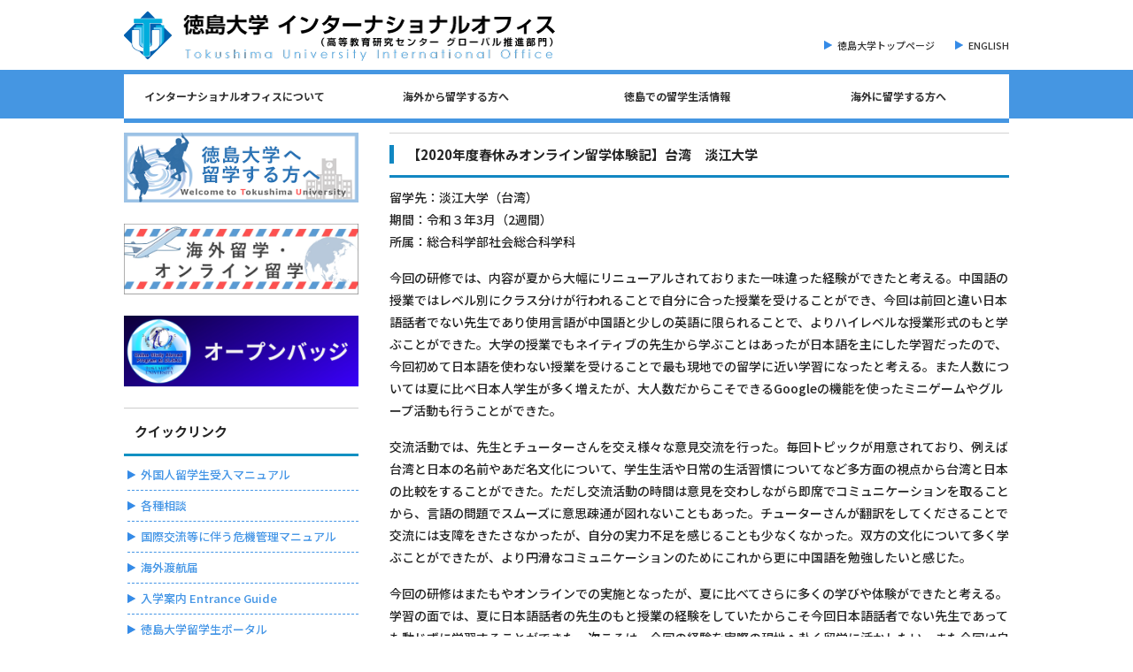

--- FILE ---
content_type: text/html; charset=UTF-8
request_url: https://www.isc.tokushima-u.ac.jp/2020-spring-online-taiwan/
body_size: 39635
content:
<!DOCTYPE html>
<html lang="ja">
<head>
<!-- Global site tag (gtag.js) - Google Analytics -->
<script async src="https://www.googletagmanager.com/gtag/js?id=UA-168639759-1"></script>
<script>
  window.dataLayer = window.dataLayer || [];
  function gtag(){dataLayer.push(arguments);}
  gtag('js', new Date());

  gtag('config', 'UA-168639759-1');
</script>
<meta charset="UTF-8" />
<meta name="format-detection" content="telephone=no, email=no, address=no">
<meta name="viewport" content="target-densitydpi=device-dpi, width=device-width">
<meta name="description" content="【2020年度春休みオンライン留学体験記】台湾　淡江大学 - Tokushima University International Office" />
<title>【2020年度春休みオンライン留学体験記】台湾　淡江大学 | 徳島大学 高等教育研究センター グローバル推進部門</title>
<link rel="stylesheet" href="https://www.isc.tokushima-u.ac.jp/app/wp-content/themes/theme2024_ja/style.css?202601200046" type="text/css" />
<link rel="preconnect" href="https://fonts.googleapis.com">
<link rel="preconnect" href="https://fonts.gstatic.com" crossorigin>
<link href="https://fonts.googleapis.com/css2?family=Antonio:wght@600&family=Noto+Sans+JP:wght@100..900&display=swap" rel="stylesheet">
<script src="https://ajax.googleapis.com/ajax/libs/jquery/3.4.1/jquery.min.js"></script>
<script src="https://www.isc.tokushima-u.ac.jp/app/wp-content/themes/theme2024_ja/js/kdg-script.js"></script>
<meta name='robots' content='max-image-preview:large' />
<link rel="alternate" title="oEmbed (JSON)" type="application/json+oembed" href="https://www.isc.tokushima-u.ac.jp/wp-json/oembed/1.0/embed?url=https%3A%2F%2Fwww.isc.tokushima-u.ac.jp%2F2020-spring-online-taiwan%2F" />
<link rel="alternate" title="oEmbed (XML)" type="text/xml+oembed" href="https://www.isc.tokushima-u.ac.jp/wp-json/oembed/1.0/embed?url=https%3A%2F%2Fwww.isc.tokushima-u.ac.jp%2F2020-spring-online-taiwan%2F&#038;format=xml" />
<style id='wp-img-auto-sizes-contain-inline-css' type='text/css'>
img:is([sizes=auto i],[sizes^="auto," i]){contain-intrinsic-size:3000px 1500px}
/*# sourceURL=wp-img-auto-sizes-contain-inline-css */
</style>
<style id='wp-emoji-styles-inline-css' type='text/css'>

	img.wp-smiley, img.emoji {
		display: inline !important;
		border: none !important;
		box-shadow: none !important;
		height: 1em !important;
		width: 1em !important;
		margin: 0 0.07em !important;
		vertical-align: -0.1em !important;
		background: none !important;
		padding: 0 !important;
	}
/*# sourceURL=wp-emoji-styles-inline-css */
</style>
<style id='wp-block-library-inline-css' type='text/css'>
:root{--wp-block-synced-color:#7a00df;--wp-block-synced-color--rgb:122,0,223;--wp-bound-block-color:var(--wp-block-synced-color);--wp-editor-canvas-background:#ddd;--wp-admin-theme-color:#007cba;--wp-admin-theme-color--rgb:0,124,186;--wp-admin-theme-color-darker-10:#006ba1;--wp-admin-theme-color-darker-10--rgb:0,107,160.5;--wp-admin-theme-color-darker-20:#005a87;--wp-admin-theme-color-darker-20--rgb:0,90,135;--wp-admin-border-width-focus:2px}@media (min-resolution:192dpi){:root{--wp-admin-border-width-focus:1.5px}}.wp-element-button{cursor:pointer}:root .has-very-light-gray-background-color{background-color:#eee}:root .has-very-dark-gray-background-color{background-color:#313131}:root .has-very-light-gray-color{color:#eee}:root .has-very-dark-gray-color{color:#313131}:root .has-vivid-green-cyan-to-vivid-cyan-blue-gradient-background{background:linear-gradient(135deg,#00d084,#0693e3)}:root .has-purple-crush-gradient-background{background:linear-gradient(135deg,#34e2e4,#4721fb 50%,#ab1dfe)}:root .has-hazy-dawn-gradient-background{background:linear-gradient(135deg,#faaca8,#dad0ec)}:root .has-subdued-olive-gradient-background{background:linear-gradient(135deg,#fafae1,#67a671)}:root .has-atomic-cream-gradient-background{background:linear-gradient(135deg,#fdd79a,#004a59)}:root .has-nightshade-gradient-background{background:linear-gradient(135deg,#330968,#31cdcf)}:root .has-midnight-gradient-background{background:linear-gradient(135deg,#020381,#2874fc)}:root{--wp--preset--font-size--normal:16px;--wp--preset--font-size--huge:42px}.has-regular-font-size{font-size:1em}.has-larger-font-size{font-size:2.625em}.has-normal-font-size{font-size:var(--wp--preset--font-size--normal)}.has-huge-font-size{font-size:var(--wp--preset--font-size--huge)}.has-text-align-center{text-align:center}.has-text-align-left{text-align:left}.has-text-align-right{text-align:right}.has-fit-text{white-space:nowrap!important}#end-resizable-editor-section{display:none}.aligncenter{clear:both}.items-justified-left{justify-content:flex-start}.items-justified-center{justify-content:center}.items-justified-right{justify-content:flex-end}.items-justified-space-between{justify-content:space-between}.screen-reader-text{border:0;clip-path:inset(50%);height:1px;margin:-1px;overflow:hidden;padding:0;position:absolute;width:1px;word-wrap:normal!important}.screen-reader-text:focus{background-color:#ddd;clip-path:none;color:#444;display:block;font-size:1em;height:auto;left:5px;line-height:normal;padding:15px 23px 14px;text-decoration:none;top:5px;width:auto;z-index:100000}html :where(.has-border-color){border-style:solid}html :where([style*=border-top-color]){border-top-style:solid}html :where([style*=border-right-color]){border-right-style:solid}html :where([style*=border-bottom-color]){border-bottom-style:solid}html :where([style*=border-left-color]){border-left-style:solid}html :where([style*=border-width]){border-style:solid}html :where([style*=border-top-width]){border-top-style:solid}html :where([style*=border-right-width]){border-right-style:solid}html :where([style*=border-bottom-width]){border-bottom-style:solid}html :where([style*=border-left-width]){border-left-style:solid}html :where(img[class*=wp-image-]){height:auto;max-width:100%}:where(figure){margin:0 0 1em}html :where(.is-position-sticky){--wp-admin--admin-bar--position-offset:var(--wp-admin--admin-bar--height,0px)}@media screen and (max-width:600px){html :where(.is-position-sticky){--wp-admin--admin-bar--position-offset:0px}}

/*# sourceURL=wp-block-library-inline-css */
</style><style id='global-styles-inline-css' type='text/css'>
:root{--wp--preset--aspect-ratio--square: 1;--wp--preset--aspect-ratio--4-3: 4/3;--wp--preset--aspect-ratio--3-4: 3/4;--wp--preset--aspect-ratio--3-2: 3/2;--wp--preset--aspect-ratio--2-3: 2/3;--wp--preset--aspect-ratio--16-9: 16/9;--wp--preset--aspect-ratio--9-16: 9/16;--wp--preset--color--black: #000000;--wp--preset--color--cyan-bluish-gray: #abb8c3;--wp--preset--color--white: #ffffff;--wp--preset--color--pale-pink: #f78da7;--wp--preset--color--vivid-red: #cf2e2e;--wp--preset--color--luminous-vivid-orange: #ff6900;--wp--preset--color--luminous-vivid-amber: #fcb900;--wp--preset--color--light-green-cyan: #7bdcb5;--wp--preset--color--vivid-green-cyan: #00d084;--wp--preset--color--pale-cyan-blue: #8ed1fc;--wp--preset--color--vivid-cyan-blue: #0693e3;--wp--preset--color--vivid-purple: #9b51e0;--wp--preset--gradient--vivid-cyan-blue-to-vivid-purple: linear-gradient(135deg,rgb(6,147,227) 0%,rgb(155,81,224) 100%);--wp--preset--gradient--light-green-cyan-to-vivid-green-cyan: linear-gradient(135deg,rgb(122,220,180) 0%,rgb(0,208,130) 100%);--wp--preset--gradient--luminous-vivid-amber-to-luminous-vivid-orange: linear-gradient(135deg,rgb(252,185,0) 0%,rgb(255,105,0) 100%);--wp--preset--gradient--luminous-vivid-orange-to-vivid-red: linear-gradient(135deg,rgb(255,105,0) 0%,rgb(207,46,46) 100%);--wp--preset--gradient--very-light-gray-to-cyan-bluish-gray: linear-gradient(135deg,rgb(238,238,238) 0%,rgb(169,184,195) 100%);--wp--preset--gradient--cool-to-warm-spectrum: linear-gradient(135deg,rgb(74,234,220) 0%,rgb(151,120,209) 20%,rgb(207,42,186) 40%,rgb(238,44,130) 60%,rgb(251,105,98) 80%,rgb(254,248,76) 100%);--wp--preset--gradient--blush-light-purple: linear-gradient(135deg,rgb(255,206,236) 0%,rgb(152,150,240) 100%);--wp--preset--gradient--blush-bordeaux: linear-gradient(135deg,rgb(254,205,165) 0%,rgb(254,45,45) 50%,rgb(107,0,62) 100%);--wp--preset--gradient--luminous-dusk: linear-gradient(135deg,rgb(255,203,112) 0%,rgb(199,81,192) 50%,rgb(65,88,208) 100%);--wp--preset--gradient--pale-ocean: linear-gradient(135deg,rgb(255,245,203) 0%,rgb(182,227,212) 50%,rgb(51,167,181) 100%);--wp--preset--gradient--electric-grass: linear-gradient(135deg,rgb(202,248,128) 0%,rgb(113,206,126) 100%);--wp--preset--gradient--midnight: linear-gradient(135deg,rgb(2,3,129) 0%,rgb(40,116,252) 100%);--wp--preset--font-size--small: 13px;--wp--preset--font-size--medium: 20px;--wp--preset--font-size--large: 36px;--wp--preset--font-size--x-large: 42px;--wp--preset--spacing--20: 0.44rem;--wp--preset--spacing--30: 0.67rem;--wp--preset--spacing--40: 1rem;--wp--preset--spacing--50: 1.5rem;--wp--preset--spacing--60: 2.25rem;--wp--preset--spacing--70: 3.38rem;--wp--preset--spacing--80: 5.06rem;--wp--preset--shadow--natural: 6px 6px 9px rgba(0, 0, 0, 0.2);--wp--preset--shadow--deep: 12px 12px 50px rgba(0, 0, 0, 0.4);--wp--preset--shadow--sharp: 6px 6px 0px rgba(0, 0, 0, 0.2);--wp--preset--shadow--outlined: 6px 6px 0px -3px rgb(255, 255, 255), 6px 6px rgb(0, 0, 0);--wp--preset--shadow--crisp: 6px 6px 0px rgb(0, 0, 0);}:where(.is-layout-flex){gap: 0.5em;}:where(.is-layout-grid){gap: 0.5em;}body .is-layout-flex{display: flex;}.is-layout-flex{flex-wrap: wrap;align-items: center;}.is-layout-flex > :is(*, div){margin: 0;}body .is-layout-grid{display: grid;}.is-layout-grid > :is(*, div){margin: 0;}:where(.wp-block-columns.is-layout-flex){gap: 2em;}:where(.wp-block-columns.is-layout-grid){gap: 2em;}:where(.wp-block-post-template.is-layout-flex){gap: 1.25em;}:where(.wp-block-post-template.is-layout-grid){gap: 1.25em;}.has-black-color{color: var(--wp--preset--color--black) !important;}.has-cyan-bluish-gray-color{color: var(--wp--preset--color--cyan-bluish-gray) !important;}.has-white-color{color: var(--wp--preset--color--white) !important;}.has-pale-pink-color{color: var(--wp--preset--color--pale-pink) !important;}.has-vivid-red-color{color: var(--wp--preset--color--vivid-red) !important;}.has-luminous-vivid-orange-color{color: var(--wp--preset--color--luminous-vivid-orange) !important;}.has-luminous-vivid-amber-color{color: var(--wp--preset--color--luminous-vivid-amber) !important;}.has-light-green-cyan-color{color: var(--wp--preset--color--light-green-cyan) !important;}.has-vivid-green-cyan-color{color: var(--wp--preset--color--vivid-green-cyan) !important;}.has-pale-cyan-blue-color{color: var(--wp--preset--color--pale-cyan-blue) !important;}.has-vivid-cyan-blue-color{color: var(--wp--preset--color--vivid-cyan-blue) !important;}.has-vivid-purple-color{color: var(--wp--preset--color--vivid-purple) !important;}.has-black-background-color{background-color: var(--wp--preset--color--black) !important;}.has-cyan-bluish-gray-background-color{background-color: var(--wp--preset--color--cyan-bluish-gray) !important;}.has-white-background-color{background-color: var(--wp--preset--color--white) !important;}.has-pale-pink-background-color{background-color: var(--wp--preset--color--pale-pink) !important;}.has-vivid-red-background-color{background-color: var(--wp--preset--color--vivid-red) !important;}.has-luminous-vivid-orange-background-color{background-color: var(--wp--preset--color--luminous-vivid-orange) !important;}.has-luminous-vivid-amber-background-color{background-color: var(--wp--preset--color--luminous-vivid-amber) !important;}.has-light-green-cyan-background-color{background-color: var(--wp--preset--color--light-green-cyan) !important;}.has-vivid-green-cyan-background-color{background-color: var(--wp--preset--color--vivid-green-cyan) !important;}.has-pale-cyan-blue-background-color{background-color: var(--wp--preset--color--pale-cyan-blue) !important;}.has-vivid-cyan-blue-background-color{background-color: var(--wp--preset--color--vivid-cyan-blue) !important;}.has-vivid-purple-background-color{background-color: var(--wp--preset--color--vivid-purple) !important;}.has-black-border-color{border-color: var(--wp--preset--color--black) !important;}.has-cyan-bluish-gray-border-color{border-color: var(--wp--preset--color--cyan-bluish-gray) !important;}.has-white-border-color{border-color: var(--wp--preset--color--white) !important;}.has-pale-pink-border-color{border-color: var(--wp--preset--color--pale-pink) !important;}.has-vivid-red-border-color{border-color: var(--wp--preset--color--vivid-red) !important;}.has-luminous-vivid-orange-border-color{border-color: var(--wp--preset--color--luminous-vivid-orange) !important;}.has-luminous-vivid-amber-border-color{border-color: var(--wp--preset--color--luminous-vivid-amber) !important;}.has-light-green-cyan-border-color{border-color: var(--wp--preset--color--light-green-cyan) !important;}.has-vivid-green-cyan-border-color{border-color: var(--wp--preset--color--vivid-green-cyan) !important;}.has-pale-cyan-blue-border-color{border-color: var(--wp--preset--color--pale-cyan-blue) !important;}.has-vivid-cyan-blue-border-color{border-color: var(--wp--preset--color--vivid-cyan-blue) !important;}.has-vivid-purple-border-color{border-color: var(--wp--preset--color--vivid-purple) !important;}.has-vivid-cyan-blue-to-vivid-purple-gradient-background{background: var(--wp--preset--gradient--vivid-cyan-blue-to-vivid-purple) !important;}.has-light-green-cyan-to-vivid-green-cyan-gradient-background{background: var(--wp--preset--gradient--light-green-cyan-to-vivid-green-cyan) !important;}.has-luminous-vivid-amber-to-luminous-vivid-orange-gradient-background{background: var(--wp--preset--gradient--luminous-vivid-amber-to-luminous-vivid-orange) !important;}.has-luminous-vivid-orange-to-vivid-red-gradient-background{background: var(--wp--preset--gradient--luminous-vivid-orange-to-vivid-red) !important;}.has-very-light-gray-to-cyan-bluish-gray-gradient-background{background: var(--wp--preset--gradient--very-light-gray-to-cyan-bluish-gray) !important;}.has-cool-to-warm-spectrum-gradient-background{background: var(--wp--preset--gradient--cool-to-warm-spectrum) !important;}.has-blush-light-purple-gradient-background{background: var(--wp--preset--gradient--blush-light-purple) !important;}.has-blush-bordeaux-gradient-background{background: var(--wp--preset--gradient--blush-bordeaux) !important;}.has-luminous-dusk-gradient-background{background: var(--wp--preset--gradient--luminous-dusk) !important;}.has-pale-ocean-gradient-background{background: var(--wp--preset--gradient--pale-ocean) !important;}.has-electric-grass-gradient-background{background: var(--wp--preset--gradient--electric-grass) !important;}.has-midnight-gradient-background{background: var(--wp--preset--gradient--midnight) !important;}.has-small-font-size{font-size: var(--wp--preset--font-size--small) !important;}.has-medium-font-size{font-size: var(--wp--preset--font-size--medium) !important;}.has-large-font-size{font-size: var(--wp--preset--font-size--large) !important;}.has-x-large-font-size{font-size: var(--wp--preset--font-size--x-large) !important;}
/*# sourceURL=global-styles-inline-css */
</style>

<style id='classic-theme-styles-inline-css' type='text/css'>
/*! This file is auto-generated */
.wp-block-button__link{color:#fff;background-color:#32373c;border-radius:9999px;box-shadow:none;text-decoration:none;padding:calc(.667em + 2px) calc(1.333em + 2px);font-size:1.125em}.wp-block-file__button{background:#32373c;color:#fff;text-decoration:none}
/*# sourceURL=/wp-includes/css/classic-themes.min.css */
</style>
<link rel="https://api.w.org/" href="https://www.isc.tokushima-u.ac.jp/wp-json/" /><link rel="alternate" title="JSON" type="application/json" href="https://www.isc.tokushima-u.ac.jp/wp-json/wp/v2/pages/12487" /><link rel="canonical" href="https://www.isc.tokushima-u.ac.jp/2020-spring-online-taiwan/" />
<link rel='shortlink' href='https://www.isc.tokushima-u.ac.jp/?p=12487' />
<link rel="icon" href="https://www.isc.tokushima-u.ac.jp/app/wp-content/uploads/2022/05/cropped-sti_favicon-32x32.png" sizes="32x32" />
<link rel="icon" href="https://www.isc.tokushima-u.ac.jp/app/wp-content/uploads/2022/05/cropped-sti_favicon-192x192.png" sizes="192x192" />
<link rel="apple-touch-icon" href="https://www.isc.tokushima-u.ac.jp/app/wp-content/uploads/2022/05/cropped-sti_favicon-180x180.png" />
<meta name="msapplication-TileImage" content="https://www.isc.tokushima-u.ac.jp/app/wp-content/uploads/2022/05/cropped-sti_favicon-270x270.png" />
</head>
<body data-rsssl=1 class="wp-singular page-template-default page page-id-12487 wp-theme-theme2024_ja 2020-spring-online-taiwan">
<div class="head sp">
	<div class="overlayMenu">
		<div class="overlayMenuInner">
			<div class="overlayMenuItem">
				<ul id="menu-global" class="sp_menu"><li><a href="https://www.isc.tokushima-u.ac.jp/01_about_itn_center/">インターナショナルオフィスについて</a>
<ul class="sub-menu">
	<li><a href="https://www.isc.tokushima-u.ac.jp/01_about_itn_center/">インターナショナルオフィスについて</a></li>
	<li><a href="https://www.isc.tokushima-u.ac.jp/%e5%9b%bd%e9%9a%9b%e3%82%bb%e3%83%b3%e3%82%bf%e3%83%bc-%e6%b2%bf%e9%9d%a9/">沿革</a></li>
	<li><a href="https://www.isc.tokushima-u.ac.jp/03_educational_support/">日本語教育/Japanese Program</a></li>
	<li><a href="https://www.isc.tokushima-u.ac.jp/consultation/">生活・相談支援</a></li>
	<li><a href="https://www.isc.tokushima-u.ac.jp/staff_directory/">スタッフ一覧</a></li>
	<li><a href="https://www.isc.tokushima-u.ac.jp/%e7%b5%82%e4%ba%86%e3%81%97%e3%81%9f%e4%ba%8b%e6%a5%ad/">終了した事業</a></li>
	<li><a href="https://www.isc.tokushima-u.ac.jp/09_kokusaika_staff_directory/">国際課連絡先</a></li>
</ul>
</li>
<li><a href="https://www.isc.tokushima-u.ac.jp/02_admissions/">海外から留学する方へ</a>
<ul class="sub-menu">
	<li><a href="https://www.isc.tokushima-u.ac.jp/02_admissions/">海外から留学する方へ</a></li>
	<li><a href="https://www.isc.tokushima-u.ac.jp/02_admissions/01_admissions/">徳島大学への留学方法</a></li>
	<li><a href="https://www.isc.tokushima-u.ac.jp/steps-for-enrollment/">入学までのステップ</a></li>
	<li><a href="https://www.isc.tokushima-u.ac.jp/02_admissions/06_living_expense_in_tokushima/">徳島での生活費・授業料</a></li>
	<li><a href="https://www.isc.tokushima-u.ac.jp/02_admissions/03_scholarships/">留学生 国費奨学金（入学前申請）</a></li>
	<li><a href="https://www.isc.tokushima-u.ac.jp/02_admissions/05_housing_in_tokushima/">留学生宿舎・寮について</a></li>
	<li><a href="https://www.isc.tokushima-u.ac.jp/apartment/">民間アパートの探し方について</a>
	<ul class="sub-menu">
		<li><a href="https://www.isc.tokushima-u.ac.jp/03_life_in_tokushima/1-5_koutsuu/">公共交通、自動車、自転車について</a></li>
		<li><a href="https://www.isc.tokushima-u.ac.jp/03_life_in_tokushima/about-moving-out/">住所を変更するとき</a></li>
		<li><a href="https://www.isc.tokushima-u.ac.jp/03_life_in_tokushima/2-5_insurances/">各種保険について</a></li>
	</ul>
</li>
	<li><a href="https://www.isc.tokushima-u.ac.jp/02_admissions/02_visa_procedure-2/">査証（ビザ）について</a></li>
</ul>
</li>
<li><a href="https://www.isc.tokushima-u.ac.jp/03_life_in_tokushima/">徳島での留学生活情報</a>
<ul class="sub-menu">
	<li><a href="https://www.isc.tokushima-u.ac.jp/03_life_in_tokushima/">徳島での留学生活情報</a></li>
	<li><a href="https://www.isc.tokushima-u.ac.jp/03_life_in_tokushima/%e3%81%94%e3%81%bf%e3%81%ae%e5%88%86%e5%88%a5%e3%81%ab%e3%81%a4%e3%81%84%e3%81%a6/">ごみの分別について</a></li>
	<li><a href="https://www.isc.tokushima-u.ac.jp/03_life_in_tokushima/2-3_parttimejob_cafeteria/">アルバイトについて</a></li>
</ul>
</li>
<li><a href="https://www.isc.tokushima-u.ac.jp/04_study_abroad/">海外に留学する方へ</a>
<ul class="sub-menu">
	<li><a href="https://www.isc.tokushima-u.ac.jp/04_study_abroad/">海外に留学する方へ</a></li>
	<li><a href="https://www.isc.tokushima-u.ac.jp/04_study_abroad/1-%e7%9f%ad%e6%9c%9f%e7%95%99%e5%ad%a6/">海外現地留学・オンライン留学について</a></li>
	<li><a href="https://www.isc.tokushima-u.ac.jp/%e3%82%aa%e3%83%bc%e3%83%97%e3%83%b3%e3%83%90%e3%83%83%e3%82%b8%e3%81%ab%e3%81%a4%e3%81%84%e3%81%a6/">オープンバッジについて</a></li>
	<li><a href="https://www.isc.tokushima-u.ac.jp/2-長期留学について/">交換留学について</a></li>
	<li><a href="https://www.isc.tokushima-u.ac.jp/%e6%b5%b7%e5%a4%96%e7%95%99%e5%ad%a6%e3%81%ab%e9%96%a2%e3%81%99%e3%82%8b%e7%9b%b8%e8%ab%87%e7%aa%93%e5%8f%a3%e3%81%ab%e3%81%a4%e3%81%84%e3%81%a6-2/">海外留学に関する相談窓口について</a></li>
	<li><a href="https://www.isc.tokushima-u.ac.jp/04_study_abroad/%e7%95%99%e5%ad%a6%e6%ba%96%e5%82%99%e3%83%bb%e5%8d%b1%e6%a9%9f%e7%ae%a1%e7%90%86/">危機管理・留学準備</a></li>
	<li><a href="https://www.isc.tokushima-u.ac.jp/%e5%a5%a8%e5%ad%a6%e9%87%91%e3%83%bb%e5%90%84%e7%a8%ae%e6%89%8b%e7%b6%9a%e3%81%8d%e6%9b%b8%e9%a1%9e/">奨学金・各種手続き書類</a></li>
	<li><a href="https://www.isc.tokushima-u.ac.jp/04_study_abroad/3-%e8%aa%9e%e5%ad%a6%e6%a4%9c%e5%ae%9a%e8%a9%a6%e9%a8%93%ef%bc%88%e8%8b%b1%e8%aa%9e%ef%bc%89%e3%81%ab%e3%81%a4%e3%81%84%e3%81%a6/">語学検定試験（英語）について</a></li>
	<li><a href="https://www.isc.tokushima-u.ac.jp/studyabroadreport/">海外留学体験記</a></li>
</ul>
</li>
</ul>			</div>
		</div>
	</div>
	<div class="overlayMenuBtn">
		<span></span>
		<span></span>
		<span></span>
	</div>
</div>
<div id="wrapper">
	<div id="header" class="clear">
		<h1><a href="https://www.isc.tokushima-u.ac.jp"><img src="https://www.isc.tokushima-u.ac.jp/app/wp-content/uploads/2025/10/logo_ja_20251022.png" alt="徳島大学 高等教育研究センター グローバル推進部門" /></a></h1>
		<ul class="lang">
			<li><a href="http://www.tokushima-u.ac.jp/" target="_blank">徳島大学トップページ</a></li>
			<li><a href="https://www.isc.tokushima-u.ac.jp/english/">ENGLISH</a></li>
		</ul>
	</div><!-- header end -->
</div><!-- wrapper end -->
<div class="menu-global-container"><ul id="topnav" class="nav"><li><a href="https://www.isc.tokushima-u.ac.jp/01_about_itn_center/">インターナショナルオフィスについて</a>
<ul class="sub-menu">
	<li><a href="https://www.isc.tokushima-u.ac.jp/01_about_itn_center/">インターナショナルオフィスについて</a></li>
	<li><a href="https://www.isc.tokushima-u.ac.jp/%e5%9b%bd%e9%9a%9b%e3%82%bb%e3%83%b3%e3%82%bf%e3%83%bc-%e6%b2%bf%e9%9d%a9/">沿革</a></li>
	<li><a href="https://www.isc.tokushima-u.ac.jp/03_educational_support/">日本語教育/Japanese Program</a></li>
	<li><a href="https://www.isc.tokushima-u.ac.jp/consultation/">生活・相談支援</a></li>
	<li><a href="https://www.isc.tokushima-u.ac.jp/staff_directory/">スタッフ一覧</a></li>
	<li><a href="https://www.isc.tokushima-u.ac.jp/%e7%b5%82%e4%ba%86%e3%81%97%e3%81%9f%e4%ba%8b%e6%a5%ad/">終了した事業</a></li>
	<li><a href="https://www.isc.tokushima-u.ac.jp/09_kokusaika_staff_directory/">国際課連絡先</a></li>
</ul>
</li>
<li><a href="https://www.isc.tokushima-u.ac.jp/02_admissions/">海外から留学する方へ</a>
<ul class="sub-menu">
	<li><a href="https://www.isc.tokushima-u.ac.jp/02_admissions/">海外から留学する方へ</a></li>
	<li><a href="https://www.isc.tokushima-u.ac.jp/02_admissions/01_admissions/">徳島大学への留学方法</a></li>
	<li><a href="https://www.isc.tokushima-u.ac.jp/steps-for-enrollment/">入学までのステップ</a></li>
	<li><a href="https://www.isc.tokushima-u.ac.jp/02_admissions/06_living_expense_in_tokushima/">徳島での生活費・授業料</a></li>
	<li><a href="https://www.isc.tokushima-u.ac.jp/02_admissions/03_scholarships/">留学生 国費奨学金（入学前申請）</a></li>
	<li><a href="https://www.isc.tokushima-u.ac.jp/02_admissions/05_housing_in_tokushima/">留学生宿舎・寮について</a></li>
	<li><a href="https://www.isc.tokushima-u.ac.jp/apartment/">民間アパートの探し方について</a>
	<ul class="sub-menu">
		<li><a href="https://www.isc.tokushima-u.ac.jp/03_life_in_tokushima/1-5_koutsuu/">公共交通、自動車、自転車について</a></li>
		<li><a href="https://www.isc.tokushima-u.ac.jp/03_life_in_tokushima/about-moving-out/">住所を変更するとき</a></li>
		<li><a href="https://www.isc.tokushima-u.ac.jp/03_life_in_tokushima/2-5_insurances/">各種保険について</a></li>
	</ul>
</li>
	<li><a href="https://www.isc.tokushima-u.ac.jp/02_admissions/02_visa_procedure-2/">査証（ビザ）について</a></li>
</ul>
</li>
<li><a href="https://www.isc.tokushima-u.ac.jp/03_life_in_tokushima/">徳島での留学生活情報</a>
<ul class="sub-menu">
	<li><a href="https://www.isc.tokushima-u.ac.jp/03_life_in_tokushima/">徳島での留学生活情報</a></li>
	<li><a href="https://www.isc.tokushima-u.ac.jp/03_life_in_tokushima/%e3%81%94%e3%81%bf%e3%81%ae%e5%88%86%e5%88%a5%e3%81%ab%e3%81%a4%e3%81%84%e3%81%a6/">ごみの分別について</a></li>
	<li><a href="https://www.isc.tokushima-u.ac.jp/03_life_in_tokushima/2-3_parttimejob_cafeteria/">アルバイトについて</a></li>
</ul>
</li>
<li><a href="https://www.isc.tokushima-u.ac.jp/04_study_abroad/">海外に留学する方へ</a>
<ul class="sub-menu">
	<li><a href="https://www.isc.tokushima-u.ac.jp/04_study_abroad/">海外に留学する方へ</a></li>
	<li><a href="https://www.isc.tokushima-u.ac.jp/04_study_abroad/1-%e7%9f%ad%e6%9c%9f%e7%95%99%e5%ad%a6/">海外現地留学・オンライン留学について</a></li>
	<li><a href="https://www.isc.tokushima-u.ac.jp/%e3%82%aa%e3%83%bc%e3%83%97%e3%83%b3%e3%83%90%e3%83%83%e3%82%b8%e3%81%ab%e3%81%a4%e3%81%84%e3%81%a6/">オープンバッジについて</a></li>
	<li><a href="https://www.isc.tokushima-u.ac.jp/2-長期留学について/">交換留学について</a></li>
	<li><a href="https://www.isc.tokushima-u.ac.jp/%e6%b5%b7%e5%a4%96%e7%95%99%e5%ad%a6%e3%81%ab%e9%96%a2%e3%81%99%e3%82%8b%e7%9b%b8%e8%ab%87%e7%aa%93%e5%8f%a3%e3%81%ab%e3%81%a4%e3%81%84%e3%81%a6-2/">海外留学に関する相談窓口について</a></li>
	<li><a href="https://www.isc.tokushima-u.ac.jp/04_study_abroad/%e7%95%99%e5%ad%a6%e6%ba%96%e5%82%99%e3%83%bb%e5%8d%b1%e6%a9%9f%e7%ae%a1%e7%90%86/">危機管理・留学準備</a></li>
	<li><a href="https://www.isc.tokushima-u.ac.jp/%e5%a5%a8%e5%ad%a6%e9%87%91%e3%83%bb%e5%90%84%e7%a8%ae%e6%89%8b%e7%b6%9a%e3%81%8d%e6%9b%b8%e9%a1%9e/">奨学金・各種手続き書類</a></li>
	<li><a href="https://www.isc.tokushima-u.ac.jp/04_study_abroad/3-%e8%aa%9e%e5%ad%a6%e6%a4%9c%e5%ae%9a%e8%a9%a6%e9%a8%93%ef%bc%88%e8%8b%b1%e8%aa%9e%ef%bc%89%e3%81%ab%e3%81%a4%e3%81%84%e3%81%a6/">語学検定試験（英語）について</a></li>
	<li><a href="https://www.isc.tokushima-u.ac.jp/studyabroadreport/">海外留学体験記</a></li>
</ul>
</li>
</ul></div><div id="main-image" class="wrap">
	<div class='main-image'></div></div><!-- main-image end -->
<div id="container"><div id="main">
		<h2><span>【2020年度春休みオンライン留学体験記】台湾　淡江大学</span></h2>
	<p>留学先：淡江大学（台湾）<br />
期間：令和３年3月（2週間）<br />
所属：総合科学部社会総合科学科</p>
<p>今回の研修では、内容が夏から大幅にリニューアルされておりまた一味違った経験ができたと考える。中国語の授業ではレベル別にクラス分けが行われることで自分に合った授業を受けることができ、今回は前回と違い日本語話者でない先生であり使用言語が中国語と少しの英語に限られることで、よりハイレベルな授業形式のもと学ぶことができた。大学の授業でもネイティブの先生から学ぶことはあったが日本語を主にした学習だったので、今回初めて日本語を使わない授業を受けることで最も現地での留学に近い学習になったと考える。また人数については夏に比べ日本人学生が多く増えたが、大人数だからこそできるGoogleの機能を使ったミニゲームやグループ活動も行うことができた。</p>
<p>交流活動では、先生とチューターさんを交え様々な意見交流を行った。毎回トピックが用意されており、例えば台湾と日本の名前やあだ名文化について、学生生活や日常の生活習慣についてなど多方面の視点から台湾と日本の比較をすることができた。ただし交流活動の時間は意見を交わしながら即席でコミュニケーションを取ることから、言語の問題でスムーズに意思疎通が図れないこともあった。チューターさんが翻訳をしてくださることで交流には支障をきたさなかったが、自分の実力不足を感じることも少なくなかった。双方の文化について多く学ぶことができたが、より円滑なコミュニケーションのためにこれから更に中国語を勉強したいと感じた。</p>
<p>今回の研修はまたもやオンラインでの実施となったが、夏に比べてさらに多くの学びや体験ができたと考える。学習の面では、夏に日本語話者の先生のもと授業の経験をしていたからこそ今回日本語話者でない先生であっても動じずに学習することができた。次こそは、今回の経験を実際の現地へ赴く留学に活かしたい。また今回は自分の実力不足に思い悩む点もあったのでこれからも精進して勉強を続けたいと考える。</p>
<p>&nbsp;</p>
<p><a href="https://www.isc.tokushima-u.ac.jp/studyabroadreport/">&gt;&gt;留学体験記のページに戻る</a></p>
	</div>
<div id="sidebar">
	<div id="custom_html-2" class="widget_text widget"><div class="textwidget custom-html-widget"><p><a href="https://www.isc.tokushima-u.ac.jp/cometotokushima/" target="_blank"><img src="https://www.isc.tokushima-u.ac.jp/app/wp-content/uploads/2020/07/4d846dab9071f578439cee8dd62d47b1.png" alt="徳島大学へ留学する方へ" width="265"></a></p>
<p><a href="https://www.isc.tokushima-u.ac.jp/04_study_abroad/"><img alt="海外留学・オンライン留学" src="https://www.isc.tokushima-u.ac.jp/app/wp-content/uploads/2021/01/50e356aab180a0f76d1f87af63dd5c65.jpg" width="265" /></a></p>
<p><a href="https://www.isc.tokushima-u.ac.jp/%E3%82%AA%E3%83%BC%E3%83%97%E3%83%B3%E3%83%90%E3%83%83%E3%82%B8%E3%81%AB%E3%81%A4%E3%81%84%E3%81%A6/"><img alt="オープンバッジ" src="https://www.isc.tokushima-u.ac.jp/app/wp-content/uploads/2024/12/5571732f006e400f004de6a7304fa8bd.png" width="265" /></a></p></div></div><div id="nav_menu-2" class="widget"><h3>クイックリンク</h3><div class="menu-quick_links-container"><ul id="menu-quick_links" class="menu"><li><a href="https://www.isc.tokushima-u.ac.jp/%e5%a4%96%e5%9b%bd%e4%ba%ba%e7%95%99%e5%ad%a6%e7%94%9f%e5%8f%97%e5%85%a5%e3%83%9e%e3%83%8b%e3%83%a5%e3%82%a2%e3%83%ab/">外国人留学生受入マニュアル</a></li>
<li><a href="https://www.isc.tokushima-u.ac.jp/%e6%96%b0%e8%a6%8f%e9%a0%85%e7%9b%ae/">各種相談</a></li>
<li><a href="https://www.isc.tokushima-u.ac.jp/%e5%9b%bd%e9%9a%9b%e4%ba%a4%e6%b5%81%e7%ad%89%e3%81%ab%e4%bc%b4%e3%81%86%e5%8d%b1%e6%a9%9f%e7%ae%a1%e7%90%86%e3%83%9e%e3%83%8b%e3%83%a5%e3%82%a2%e3%83%ab/">国際交流等に伴う危機管理マニュアル</a></li>
<li><a href="https://www.isc.tokushima-u.ac.jp/%e6%b5%b7%e5%a4%96%e6%b8%a1%e8%88%aa%e5%b1%8a/">海外渡航届</a></li>
<li><a href="https://www.isc.tokushima-u.ac.jp/02_admissions/admission-guide/">入学案内  Entrance Guide</a></li>
<li><a href="https://www.isc.tokushima-u.ac.jp/%e5%be%b3%e5%b3%b6%e5%a4%a7%e5%ad%a6%e7%95%99%e5%ad%a6%e7%94%9f%e3%83%9d%e3%83%bc%e3%82%bf%e3%83%ab/">徳島大学留学生ポータル</a></li>
<li><a href="https://www.isc.tokushima-u.ac.jp/02_admissions/03_scholarships/">留学生 国費奨学金（入学前申請）</a></li>
<li><a href="https://www.isc.tokushima-u.ac.jp/03_life_in_tokushima/mext_scholarship_for_current_students/">留学生 国費奨学金（入学後申請）</a></li>
<li><a href="https://www.isc.tokushima-u.ac.jp/03_life_in_tokushima/scholarshipsandfunds/">留学生対象の奨学金</a></li>
<li><a href="https://www.isc.tokushima-u.ac.jp/career_support/">留学生のための就職支援</a></li>
<li><a href="https://www.isc.tokushima-u.ac.jp/%e5%9c%b0%e5%9f%9f%e3%82%b5%e3%83%9d%e3%83%bc%e3%82%bf%e3%83%bc%ef%bc%86%e5%ad%a6%e7%94%9f%e3%82%b5%e3%83%9d%e3%83%bc%e3%82%bf%e3%83%bc%e5%8b%9f%e9%9b%86/">学生サポーター募集</a></li>
<li><a href="https://www.isc.tokushima-u.ac.jp/03_educational_support/">日本語教育（にほんごクラス）Japanese Courses</a></li>
<li><a href="https://www.isc.tokushima-u.ac.jp/grip/">グローバルパーソン集中プログラム（GRIP)</a></li>
<li><a href="https://www.isc.tokushima-u.ac.jp/learning-vietnamese-language-and-culture/">ベトナム語・文化学習  Learning Vietnamese Language and Culture</a></li>
<li><a href="https://www.isc.tokushima-u.ac.jp/tetsuzuki_madoguchi/">各種手続き窓口</a></li>
<li><a href="https://www.isc.tokushima-u.ac.jp/documents_list/">各種申請用紙</a></li>
<li><a href="https://www.isc.tokushima-u.ac.jp/publications/">印刷物</a></li>
<li><a href="https://www.isc.tokushima-u.ac.jp/%e3%83%a1%e3%83%87%e3%82%a3%e3%82%a2%ef%bc%88%e5%8b%95%e7%94%bb%ef%bc%89/">メディア（動画）</a></li>
<li><a href="https://www.tokushima-u.ac.jp/gakunai/univonly/kokusai/">協定書雛形（学内限定）</a></li>
</ul></div></div><div id="custom_html-3" class="widget_text widget"><div class="textwidget custom-html-widget"><h2 style="margin-bottom:16px;"><img alt="徳島大学 高等教育研究センター学修支援部門国際教育推進" src="https://www.isc.tokushima-u.ac.jp/app/wp-content/uploads/2025/10/logo_ja_20251022.png" width="100%"></h2>
<p style="line-height:1.4;"><span style="font-size: small;">〒770-8502　徳島市南常三島町1-1<br>徳島大学　常三島キャンパス<br>地域創生・国際交流会館4階<br>高等教育研究センター グローバル推進部門</span></p></div></div></div><!-- sidebar end --></div><!-- container end -->
<div id="footer">
	<div class="inner">
		<ul class="banner">
			<li><a href="https://www.isc.tokushima-u.ac.jp/summer_program/"><img src="https://www.isc.tokushima-u.ac.jp/app/wp-content/uploads/2020/04/banner4_20200403.png" alt="サマースクール" /></a></li>
<li><a href="https://www.youtube.com/channel/UC8SLPt3rpst50DUNLrnW6uQ" target="_blank"><img src="https://www.isc.tokushima-u.ac.jp/app/wp-content/uploads/2020/04/image-2_20200403.png" alt="動画集" /></a></li>
<li><a href="https://www.isc.tokushima-u.ac.jp/alumni_association/"><img src="https://www.isc.tokushima-u.ac.jp/app/wp-content/uploads/2014/03/banner2.png" alt="卒業留学生同窓会" /></a></li>
<li><a href="https://www.isc.tokushima-u.ac.jp/kazurabashi/"><img src="https://www.isc.tokushima-u.ac.jp/app/wp-content/uploads/2014/03/banner5.png" alt="徳島地域留学生交流推進協議会" /></a></li>
<li><a href="http://www.tokushima-u.ac.jp/isc/admission/"><img src="https://www.isc.tokushima-u.ac.jp/app/wp-content/uploads/2015/04/banner7.png" alt="留学生ポータル" /></a></li>
		</ul>
	</div>
	<address>Copyright &copy; 2026 徳島大学 高等教育研究センター グローバル推進部門 All Rights Reserved.</address>
</div><!-- footer end -->
<script type="speculationrules">
{"prefetch":[{"source":"document","where":{"and":[{"href_matches":"/*"},{"not":{"href_matches":["/app/wp-*.php","/app/wp-admin/*","/app/wp-content/uploads/*","/app/wp-content/*","/app/wp-content/plugins/*","/app/wp-content/themes/theme2024_ja/*","/*\\?(.+)"]}},{"not":{"selector_matches":"a[rel~=\"nofollow\"]"}},{"not":{"selector_matches":".no-prefetch, .no-prefetch a"}}]},"eagerness":"conservative"}]}
</script>
<script id="wp-emoji-settings" type="application/json">
{"baseUrl":"https://s.w.org/images/core/emoji/17.0.2/72x72/","ext":".png","svgUrl":"https://s.w.org/images/core/emoji/17.0.2/svg/","svgExt":".svg","source":{"concatemoji":"https://www.isc.tokushima-u.ac.jp/app/wp-includes/js/wp-emoji-release.min.js?ver=6.9"}}
</script>
<script type="module">
/* <![CDATA[ */
/*! This file is auto-generated */
const a=JSON.parse(document.getElementById("wp-emoji-settings").textContent),o=(window._wpemojiSettings=a,"wpEmojiSettingsSupports"),s=["flag","emoji"];function i(e){try{var t={supportTests:e,timestamp:(new Date).valueOf()};sessionStorage.setItem(o,JSON.stringify(t))}catch(e){}}function c(e,t,n){e.clearRect(0,0,e.canvas.width,e.canvas.height),e.fillText(t,0,0);t=new Uint32Array(e.getImageData(0,0,e.canvas.width,e.canvas.height).data);e.clearRect(0,0,e.canvas.width,e.canvas.height),e.fillText(n,0,0);const a=new Uint32Array(e.getImageData(0,0,e.canvas.width,e.canvas.height).data);return t.every((e,t)=>e===a[t])}function p(e,t){e.clearRect(0,0,e.canvas.width,e.canvas.height),e.fillText(t,0,0);var n=e.getImageData(16,16,1,1);for(let e=0;e<n.data.length;e++)if(0!==n.data[e])return!1;return!0}function u(e,t,n,a){switch(t){case"flag":return n(e,"\ud83c\udff3\ufe0f\u200d\u26a7\ufe0f","\ud83c\udff3\ufe0f\u200b\u26a7\ufe0f")?!1:!n(e,"\ud83c\udde8\ud83c\uddf6","\ud83c\udde8\u200b\ud83c\uddf6")&&!n(e,"\ud83c\udff4\udb40\udc67\udb40\udc62\udb40\udc65\udb40\udc6e\udb40\udc67\udb40\udc7f","\ud83c\udff4\u200b\udb40\udc67\u200b\udb40\udc62\u200b\udb40\udc65\u200b\udb40\udc6e\u200b\udb40\udc67\u200b\udb40\udc7f");case"emoji":return!a(e,"\ud83e\u1fac8")}return!1}function f(e,t,n,a){let r;const o=(r="undefined"!=typeof WorkerGlobalScope&&self instanceof WorkerGlobalScope?new OffscreenCanvas(300,150):document.createElement("canvas")).getContext("2d",{willReadFrequently:!0}),s=(o.textBaseline="top",o.font="600 32px Arial",{});return e.forEach(e=>{s[e]=t(o,e,n,a)}),s}function r(e){var t=document.createElement("script");t.src=e,t.defer=!0,document.head.appendChild(t)}a.supports={everything:!0,everythingExceptFlag:!0},new Promise(t=>{let n=function(){try{var e=JSON.parse(sessionStorage.getItem(o));if("object"==typeof e&&"number"==typeof e.timestamp&&(new Date).valueOf()<e.timestamp+604800&&"object"==typeof e.supportTests)return e.supportTests}catch(e){}return null}();if(!n){if("undefined"!=typeof Worker&&"undefined"!=typeof OffscreenCanvas&&"undefined"!=typeof URL&&URL.createObjectURL&&"undefined"!=typeof Blob)try{var e="postMessage("+f.toString()+"("+[JSON.stringify(s),u.toString(),c.toString(),p.toString()].join(",")+"));",a=new Blob([e],{type:"text/javascript"});const r=new Worker(URL.createObjectURL(a),{name:"wpTestEmojiSupports"});return void(r.onmessage=e=>{i(n=e.data),r.terminate(),t(n)})}catch(e){}i(n=f(s,u,c,p))}t(n)}).then(e=>{for(const n in e)a.supports[n]=e[n],a.supports.everything=a.supports.everything&&a.supports[n],"flag"!==n&&(a.supports.everythingExceptFlag=a.supports.everythingExceptFlag&&a.supports[n]);var t;a.supports.everythingExceptFlag=a.supports.everythingExceptFlag&&!a.supports.flag,a.supports.everything||((t=a.source||{}).concatemoji?r(t.concatemoji):t.wpemoji&&t.twemoji&&(r(t.twemoji),r(t.wpemoji)))});
//# sourceURL=https://www.isc.tokushima-u.ac.jp/app/wp-includes/js/wp-emoji-loader.min.js
/* ]]> */
</script>
</body>
</html>